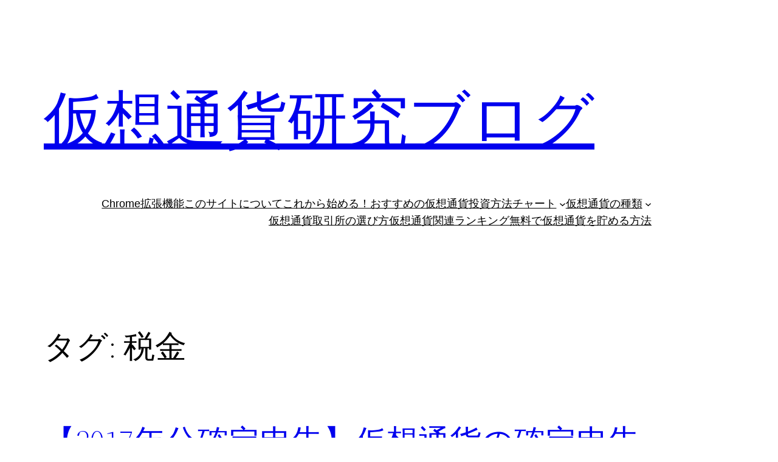

--- FILE ---
content_type: text/plain
request_url: https://www.google-analytics.com/j/collect?v=1&_v=j102&a=1620198124&t=pageview&_s=1&dl=https%3A%2F%2Fvirtual-money.xyz%2Fblog%2Ftag%2F%25E7%25A8%258E%25E9%2587%2591&ul=en-us%40posix&dt=%E7%A8%8E%E9%87%91%20%7C%20%E4%BB%AE%E6%83%B3%E9%80%9A%E8%B2%A8%E7%A0%94%E7%A9%B6%E3%83%96%E3%83%AD%E3%82%B0&sr=1280x720&vp=1280x720&_u=IGBAgEABAAAAACAAI~&jid=1759853880&gjid=1335246977&cid=991520393.1769250468&tid=UA-100411018-1&_gid=767646520.1769250468&_slc=1&z=917504422
body_size: -450
content:
2,cG-V4Z3ZKR3M5